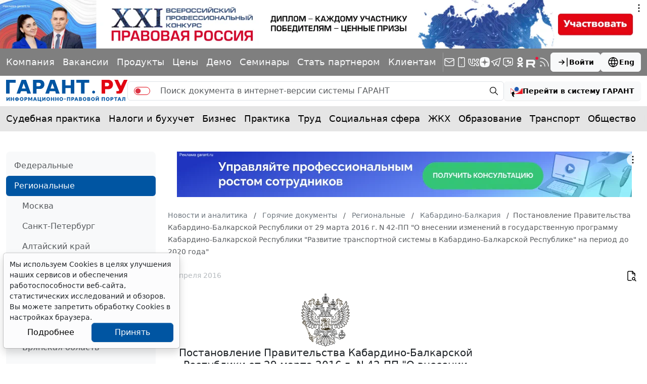

--- FILE ---
content_type: application/javascript;charset=utf-8
request_url: https://w.uptolike.com/widgets/v1/version.js?cb=cb__utl_cb_share_176855442451022
body_size: 395
content:
cb__utl_cb_share_176855442451022('1ea92d09c43527572b24fe052f11127b');